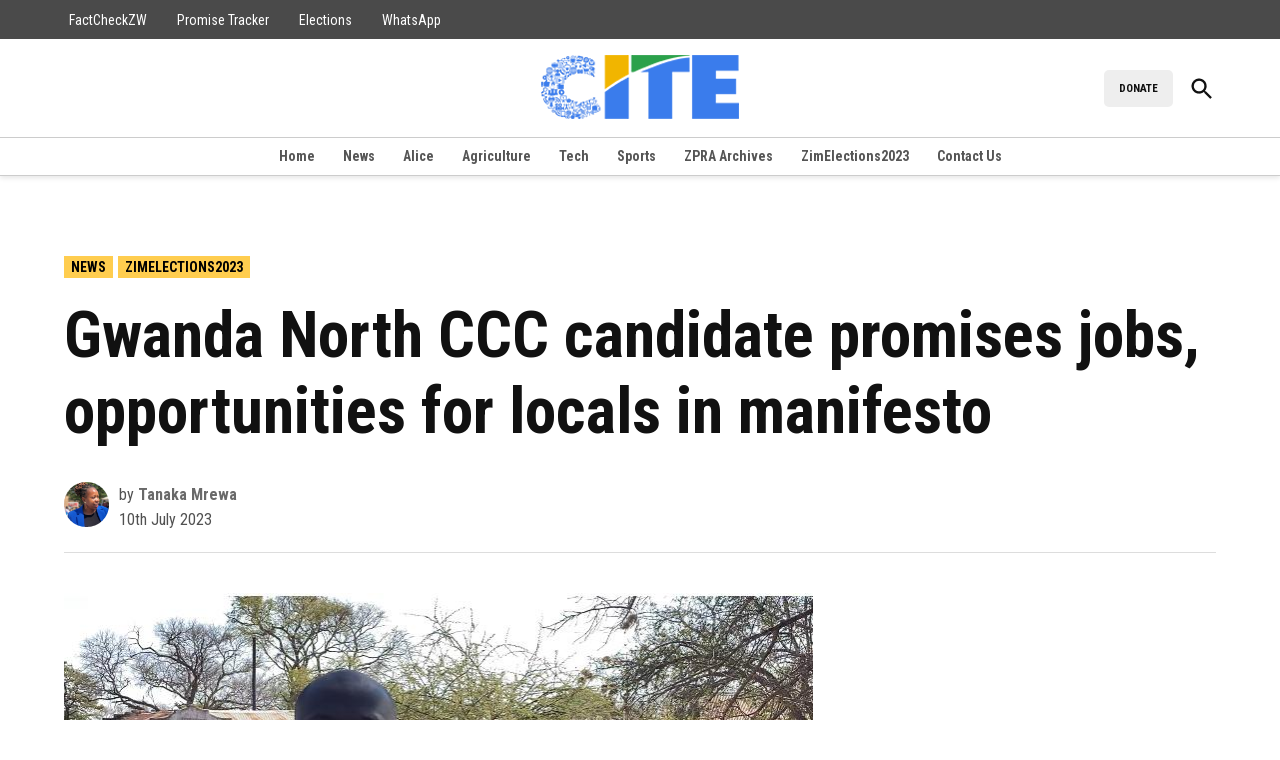

--- FILE ---
content_type: text/html; charset=UTF-8
request_url: https://cite.org.zw/gwanda-north-ccc-candidate-promises-jobs-opportunities-for-locals-in-manifesto/
body_size: 16811
content:
<!doctype html>
<html lang="en-GB">
<head>
	<meta charset="UTF-8" />
	<meta name="viewport" content="width=device-width, initial-scale=1" />
	<link rel="profile" href="https://gmpg.org/xfn/11" />
	<title>Gwanda North CCC candidate promises jobs, opportunities for locals in manifesto &#8211; CITEZW</title>
<meta name='robots' content='max-image-preview:large' />
	<style>img:is([sizes="auto" i],[sizes^="auto," i]){contain-intrinsic-size: 3000px 1500px}</style>
	<link rel='dns-prefetch' href='//www.googletagmanager.com' />
<link rel='dns-prefetch' href='//fonts.googleapis.com' />
<link rel="alternate" type="application/rss+xml" title="CITEZW &raquo; Feed" href="https://cite.org.zw/feed/" />
<link rel="alternate" type="application/rss+xml" title="CITEZW &raquo; Comments Feed" href="https://cite.org.zw/comments/feed/" />
<link rel="alternate" type="application/rss+xml" title="CITEZW &raquo; Gwanda North CCC candidate promises jobs, opportunities for locals in manifesto Comments Feed" href="https://cite.org.zw/gwanda-north-ccc-candidate-promises-jobs-opportunities-for-locals-in-manifesto/feed/" />
<script>
window._wpemojiSettings = {"baseUrl":"https:\/\/s.w.org\/images\/core\/emoji\/16.0.1\/72x72\/","ext":".png","svgUrl":"https:\/\/s.w.org\/images\/core\/emoji\/16.0.1\/svg\/","svgExt":".svg","source":{"concatemoji":"https:\/\/cite.org.zw\/wp-includes\/js\/wp-emoji-release.min.js?ver=6.8.3"}};
/*! This file is auto-generated */
!function(s,n){var o,i,e;function c(e){try{var t={supportTests:e,timestamp:(new Date).valueOf()};sessionStorage.setItem(o,JSON.stringify(t))}catch(e){}}function p(e,t,n){e.clearRect(0,0,e.canvas.width,e.canvas.height),e.fillText(t,0,0);var t=new Uint32Array(e.getImageData(0,0,e.canvas.width,e.canvas.height).data),a=(e.clearRect(0,0,e.canvas.width,e.canvas.height),e.fillText(n,0,0),new Uint32Array(e.getImageData(0,0,e.canvas.width,e.canvas.height).data));return t.every(function(e,t){return e===a[t]})}function u(e,t){e.clearRect(0,0,e.canvas.width,e.canvas.height),e.fillText(t,0,0);for(var n=e.getImageData(16,16,1,1),a=0;a<n.data.length;a++)if(0!==n.data[a])return!1;return!0}function f(e,t,n,a){switch(t){case"flag":return n(e,"\ud83c\udff3\ufe0f\u200d\u26a7\ufe0f","\ud83c\udff3\ufe0f\u200b\u26a7\ufe0f")?!1:!n(e,"\ud83c\udde8\ud83c\uddf6","\ud83c\udde8\u200b\ud83c\uddf6")&&!n(e,"\ud83c\udff4\udb40\udc67\udb40\udc62\udb40\udc65\udb40\udc6e\udb40\udc67\udb40\udc7f","\ud83c\udff4\u200b\udb40\udc67\u200b\udb40\udc62\u200b\udb40\udc65\u200b\udb40\udc6e\u200b\udb40\udc67\u200b\udb40\udc7f");case"emoji":return!a(e,"\ud83e\udedf")}return!1}function g(e,t,n,a){var r="undefined"!=typeof WorkerGlobalScope&&self instanceof WorkerGlobalScope?new OffscreenCanvas(300,150):s.createElement("canvas"),o=r.getContext("2d",{willReadFrequently:!0}),i=(o.textBaseline="top",o.font="600 32px Arial",{});return e.forEach(function(e){i[e]=t(o,e,n,a)}),i}function t(e){var t=s.createElement("script");t.src=e,t.defer=!0,s.head.appendChild(t)}"undefined"!=typeof Promise&&(o="wpEmojiSettingsSupports",i=["flag","emoji"],n.supports={everything:!0,everythingExceptFlag:!0},e=new Promise(function(e){s.addEventListener("DOMContentLoaded",e,{once:!0})}),new Promise(function(t){var n=function(){try{var e=JSON.parse(sessionStorage.getItem(o));if("object"==typeof e&&"number"==typeof e.timestamp&&(new Date).valueOf()<e.timestamp+604800&&"object"==typeof e.supportTests)return e.supportTests}catch(e){}return null}();if(!n){if("undefined"!=typeof Worker&&"undefined"!=typeof OffscreenCanvas&&"undefined"!=typeof URL&&URL.createObjectURL&&"undefined"!=typeof Blob)try{var e="postMessage("+g.toString()+"("+[JSON.stringify(i),f.toString(),p.toString(),u.toString()].join(",")+"));",a=new Blob([e],{type:"text/javascript"}),r=new Worker(URL.createObjectURL(a),{name:"wpTestEmojiSupports"});return void(r.onmessage=function(e){c(n=e.data),r.terminate(),t(n)})}catch(e){}c(n=g(i,f,p,u))}t(n)}).then(function(e){for(var t in e)n.supports[t]=e[t],n.supports.everything=n.supports.everything&&n.supports[t],"flag"!==t&&(n.supports.everythingExceptFlag=n.supports.everythingExceptFlag&&n.supports[t]);n.supports.everythingExceptFlag=n.supports.everythingExceptFlag&&!n.supports.flag,n.DOMReady=!1,n.readyCallback=function(){n.DOMReady=!0}}).then(function(){return e}).then(function(){var e;n.supports.everything||(n.readyCallback(),(e=n.source||{}).concatemoji?t(e.concatemoji):e.wpemoji&&e.twemoji&&(t(e.twemoji),t(e.wpemoji)))}))}((window,document),window._wpemojiSettings);
</script>
<style id='wp-emoji-styles-inline-css'>img.wp-smiley,img.emoji{display: inline !important;border: none !important;box-shadow: none !important;height: 1em !important;width: 1em !important;margin: 0 0.07em !important;vertical-align: -0.1em !important;background: none !important;padding: 0 !important;}</style>
<link rel='stylesheet' id='wp-block-library-css' href='https://cite.org.zw/wp-includes/css/dist/block-library/style.min.css?ver=6.8.3' media='all' />
<style id='wp-block-library-theme-inline-css'>.wp-block-audio :where(figcaption){color:#555;font-size:13px;text-align:center}.is-dark-theme .wp-block-audio :where(figcaption){color:#ffffffa6}.wp-block-audio{margin:0 0 1em}.wp-block-code{border:1px solid #ccc;border-radius:4px;font-family:Menlo,Consolas,monaco,monospace;padding:.8em 1em}.wp-block-embed :where(figcaption){color:#555;font-size:13px;text-align:center}.is-dark-theme .wp-block-embed :where(figcaption){color:#ffffffa6}.wp-block-embed{margin:0 0 1em}.blocks-gallery-caption{color:#555;font-size:13px;text-align:center}.is-dark-theme .blocks-gallery-caption{color:#ffffffa6}:root :where(.wp-block-image figcaption){color:#555;font-size:13px;text-align:center}.is-dark-theme :root :where(.wp-block-image figcaption){color:#ffffffa6}.wp-block-image{margin:0 0 1em}.wp-block-pullquote{border-bottom:4px solid;border-top:4px solid;color:currentColor;margin-bottom:1.75em}.wp-block-pullquote cite,.wp-block-pullquote footer,.wp-block-pullquote__citation{color:currentColor;font-size:.8125em;font-style:normal;text-transform:uppercase}.wp-block-quote{border-left:.25em solid;margin:0 0 1.75em;padding-left:1em}.wp-block-quote cite,.wp-block-quote footer{color:currentColor;font-size:.8125em;font-style:normal;position:relative}.wp-block-quote:where(.has-text-align-right){border-left:none;border-right:.25em solid;padding-left:0;padding-right:1em}.wp-block-quote:where(.has-text-align-center){border:none;padding-left:0}.wp-block-quote.is-large,.wp-block-quote.is-style-large,.wp-block-quote:where(.is-style-plain){border:none}.wp-block-search .wp-block-search__label{font-weight:700}.wp-block-search__button{border:1px solid #ccc;padding:.375em .625em}:where(.wp-block-group.has-background){padding:1.25em 2.375em}.wp-block-separator.has-css-opacity{opacity:.4}.wp-block-separator{border:none;border-bottom:2px solid;margin-left:auto;margin-right:auto}.wp-block-separator.has-alpha-channel-opacity{opacity:1}.wp-block-separator:not(.is-style-wide):not(.is-style-dots){width:100px}.wp-block-separator.has-background:not(.is-style-dots){border-bottom:none;height:1px}.wp-block-separator.has-background:not(.is-style-wide):not(.is-style-dots){height:2px}.wp-block-table{margin:0 0 1em}.wp-block-table td,.wp-block-table th{word-break:normal}.wp-block-table :where(figcaption){color:#555;font-size:13px;text-align:center}.is-dark-theme .wp-block-table :where(figcaption){color:#ffffffa6}.wp-block-video :where(figcaption){color:#555;font-size:13px;text-align:center}.is-dark-theme .wp-block-video :where(figcaption){color:#ffffffa6}.wp-block-video{margin:0 0 1em}:root :where(.wp-block-template-part.has-background){margin-bottom:0;margin-top:0;padding:1.25em 2.375em}</style>
<style id='classic-theme-styles-inline-css'>.wp-block-button__link{color:#fff;background-color:#32373c;border-radius:9999px;box-shadow:none;text-decoration:none;padding:calc(.667em + 2px) calc(1.333em + 2px);font-size:1.125em}.wp-block-file__button{background:#32373c;color:#fff;text-decoration:none}</style>
<style id='co-authors-plus-coauthors-style-inline-css'>.wp-block-co-authors-plus-coauthors.is-layout-flow [class*=wp-block-co-authors-plus]{display:inline}</style>
<style id='co-authors-plus-avatar-style-inline-css'>.wp-block-co-authors-plus-avatar :where(img){height:auto;max-width:100%;vertical-align:bottom}.wp-block-co-authors-plus-coauthors.is-layout-flow .wp-block-co-authors-plus-avatar :where(img){vertical-align:middle}.wp-block-co-authors-plus-avatar:is(.alignleft,.alignright){display:table}.wp-block-co-authors-plus-avatar.aligncenter{display:table;margin-inline:auto}</style>
<style id='co-authors-plus-image-style-inline-css'>.wp-block-co-authors-plus-image{margin-bottom:0}.wp-block-co-authors-plus-image :where(img){height:auto;max-width:100%;vertical-align:bottom}.wp-block-co-authors-plus-coauthors.is-layout-flow .wp-block-co-authors-plus-image :where(img){vertical-align:middle}.wp-block-co-authors-plus-image:is(.alignfull,.alignwide) :where(img){width:100%}.wp-block-co-authors-plus-image:is(.alignleft,.alignright){display:table}.wp-block-co-authors-plus-image.aligncenter{display:table;margin-inline:auto}</style>
<link rel='stylesheet' id='everlit-block-editor-styles-css' href='https://cite.org.zw/wp-content/plugins/everlit/assets/css/everlit-block-editor-styles.css?ver=2.7.0-bdbd074c' media='all' />
<style id='global-styles-inline-css'>:root{--wp--preset--aspect-ratio--square: 1;--wp--preset--aspect-ratio--4-3: 4/3;--wp--preset--aspect-ratio--3-4: 3/4;--wp--preset--aspect-ratio--3-2: 3/2;--wp--preset--aspect-ratio--2-3: 2/3;--wp--preset--aspect-ratio--16-9: 16/9;--wp--preset--aspect-ratio--9-16: 9/16;--wp--preset--color--black: #000000;--wp--preset--color--cyan-bluish-gray: #abb8c3;--wp--preset--color--white: #FFFFFF;--wp--preset--color--pale-pink: #f78da7;--wp--preset--color--vivid-red: #cf2e2e;--wp--preset--color--luminous-vivid-orange: #ff6900;--wp--preset--color--luminous-vivid-amber: #fcb900;--wp--preset--color--light-green-cyan: #7bdcb5;--wp--preset--color--vivid-green-cyan: #00d084;--wp--preset--color--pale-cyan-blue: #8ed1fc;--wp--preset--color--vivid-cyan-blue: #0693e3;--wp--preset--color--vivid-purple: #9b51e0;--wp--preset--color--primary: #ffcd4f;--wp--preset--color--primary-variation: #d7a527;--wp--preset--color--secondary: #4f53ff;--wp--preset--color--secondary-variation: #272bd7;--wp--preset--color--dark-gray: #111111;--wp--preset--color--medium-gray: #767676;--wp--preset--color--light-gray: #EEEEEE;--wp--preset--gradient--vivid-cyan-blue-to-vivid-purple: linear-gradient(135deg,rgba(6,147,227,1) 0%,rgb(155,81,224) 100%);--wp--preset--gradient--light-green-cyan-to-vivid-green-cyan: linear-gradient(135deg,rgb(122,220,180) 0%,rgb(0,208,130) 100%);--wp--preset--gradient--luminous-vivid-amber-to-luminous-vivid-orange: linear-gradient(135deg,rgba(252,185,0,1) 0%,rgba(255,105,0,1) 100%);--wp--preset--gradient--luminous-vivid-orange-to-vivid-red: linear-gradient(135deg,rgba(255,105,0,1) 0%,rgb(207,46,46) 100%);--wp--preset--gradient--very-light-gray-to-cyan-bluish-gray: linear-gradient(135deg,rgb(238,238,238) 0%,rgb(169,184,195) 100%);--wp--preset--gradient--cool-to-warm-spectrum: linear-gradient(135deg,rgb(74,234,220) 0%,rgb(151,120,209) 20%,rgb(207,42,186) 40%,rgb(238,44,130) 60%,rgb(251,105,98) 80%,rgb(254,248,76) 100%);--wp--preset--gradient--blush-light-purple: linear-gradient(135deg,rgb(255,206,236) 0%,rgb(152,150,240) 100%);--wp--preset--gradient--blush-bordeaux: linear-gradient(135deg,rgb(254,205,165) 0%,rgb(254,45,45) 50%,rgb(107,0,62) 100%);--wp--preset--gradient--luminous-dusk: linear-gradient(135deg,rgb(255,203,112) 0%,rgb(199,81,192) 50%,rgb(65,88,208) 100%);--wp--preset--gradient--pale-ocean: linear-gradient(135deg,rgb(255,245,203) 0%,rgb(182,227,212) 50%,rgb(51,167,181) 100%);--wp--preset--gradient--electric-grass: linear-gradient(135deg,rgb(202,248,128) 0%,rgb(113,206,126) 100%);--wp--preset--gradient--midnight: linear-gradient(135deg,rgb(2,3,129) 0%,rgb(40,116,252) 100%);--wp--preset--gradient--grad-1: linear-gradient( 135deg,rgb( 255,205,79) 0%,rgb( 215,165,39) 100% );--wp--preset--gradient--grad-2: linear-gradient( 135deg,rgb( 79,83,255) 0%,rgb( 39,43,215) 100% );--wp--preset--gradient--grad-3: linear-gradient( 135deg,rgb( 17,17,17 ) 0%,rgb( 85,85,85 ) 100% );--wp--preset--gradient--grad-4: linear-gradient( 135deg,rgb( 68,68,68 ) 0%,rgb( 136,136,136 ) 100% );--wp--preset--gradient--grad-5: linear-gradient( 135deg,rgb( 119,119,119 ) 0%,rgb( 221,221,221 ) 100% );--wp--preset--gradient--grad-6: linear-gradient( 135deg,rgb( 221,221,221 ) 0%,rgb( 255,255,255 ) 100% );--wp--preset--font-size--small: 16px;--wp--preset--font-size--medium: 20px;--wp--preset--font-size--large: 36px;--wp--preset--font-size--x-large: 42px;--wp--preset--font-size--normal: 20px;--wp--preset--font-size--huge: 44px;--wp--preset--spacing--20: 0.44rem;--wp--preset--spacing--30: 0.67rem;--wp--preset--spacing--40: 1rem;--wp--preset--spacing--50: 1.5rem;--wp--preset--spacing--60: 2.25rem;--wp--preset--spacing--70: 3.38rem;--wp--preset--spacing--80: 5.06rem;--wp--preset--shadow--natural: 6px 6px 9px rgba(0,0,0,0.2);--wp--preset--shadow--deep: 12px 12px 50px rgba(0,0,0,0.4);--wp--preset--shadow--sharp: 6px 6px 0px rgba(0,0,0,0.2);--wp--preset--shadow--outlined: 6px 6px 0px -3px rgba(255,255,255,1),6px 6px rgba(0,0,0,1);--wp--preset--shadow--crisp: 6px 6px 0px rgba(0,0,0,1);}:where(.is-layout-flex){gap: 0.5em;}:where(.is-layout-grid){gap: 0.5em;}body .is-layout-flex{display: flex;}.is-layout-flex{flex-wrap: wrap;align-items: center;}.is-layout-flex > :is(*,div){margin: 0;}body .is-layout-grid{display: grid;}.is-layout-grid > :is(*,div){margin: 0;}:where(.wp-block-columns.is-layout-flex){gap: 2em;}:where(.wp-block-columns.is-layout-grid){gap: 2em;}:where(.wp-block-post-template.is-layout-flex){gap: 1.25em;}:where(.wp-block-post-template.is-layout-grid){gap: 1.25em;}.has-black-color{color: var(--wp--preset--color--black) !important;}.has-cyan-bluish-gray-color{color: var(--wp--preset--color--cyan-bluish-gray) !important;}.has-white-color{color: var(--wp--preset--color--white) !important;}.has-pale-pink-color{color: var(--wp--preset--color--pale-pink) !important;}.has-vivid-red-color{color: var(--wp--preset--color--vivid-red) !important;}.has-luminous-vivid-orange-color{color: var(--wp--preset--color--luminous-vivid-orange) !important;}.has-luminous-vivid-amber-color{color: var(--wp--preset--color--luminous-vivid-amber) !important;}.has-light-green-cyan-color{color: var(--wp--preset--color--light-green-cyan) !important;}.has-vivid-green-cyan-color{color: var(--wp--preset--color--vivid-green-cyan) !important;}.has-pale-cyan-blue-color{color: var(--wp--preset--color--pale-cyan-blue) !important;}.has-vivid-cyan-blue-color{color: var(--wp--preset--color--vivid-cyan-blue) !important;}.has-vivid-purple-color{color: var(--wp--preset--color--vivid-purple) !important;}.has-black-background-color{background-color: var(--wp--preset--color--black) !important;}.has-cyan-bluish-gray-background-color{background-color: var(--wp--preset--color--cyan-bluish-gray) !important;}.has-white-background-color{background-color: var(--wp--preset--color--white) !important;}.has-pale-pink-background-color{background-color: var(--wp--preset--color--pale-pink) !important;}.has-vivid-red-background-color{background-color: var(--wp--preset--color--vivid-red) !important;}.has-luminous-vivid-orange-background-color{background-color: var(--wp--preset--color--luminous-vivid-orange) !important;}.has-luminous-vivid-amber-background-color{background-color: var(--wp--preset--color--luminous-vivid-amber) !important;}.has-light-green-cyan-background-color{background-color: var(--wp--preset--color--light-green-cyan) !important;}.has-vivid-green-cyan-background-color{background-color: var(--wp--preset--color--vivid-green-cyan) !important;}.has-pale-cyan-blue-background-color{background-color: var(--wp--preset--color--pale-cyan-blue) !important;}.has-vivid-cyan-blue-background-color{background-color: var(--wp--preset--color--vivid-cyan-blue) !important;}.has-vivid-purple-background-color{background-color: var(--wp--preset--color--vivid-purple) !important;}.has-black-border-color{border-color: var(--wp--preset--color--black) !important;}.has-cyan-bluish-gray-border-color{border-color: var(--wp--preset--color--cyan-bluish-gray) !important;}.has-white-border-color{border-color: var(--wp--preset--color--white) !important;}.has-pale-pink-border-color{border-color: var(--wp--preset--color--pale-pink) !important;}.has-vivid-red-border-color{border-color: var(--wp--preset--color--vivid-red) !important;}.has-luminous-vivid-orange-border-color{border-color: var(--wp--preset--color--luminous-vivid-orange) !important;}.has-luminous-vivid-amber-border-color{border-color: var(--wp--preset--color--luminous-vivid-amber) !important;}.has-light-green-cyan-border-color{border-color: var(--wp--preset--color--light-green-cyan) !important;}.has-vivid-green-cyan-border-color{border-color: var(--wp--preset--color--vivid-green-cyan) !important;}.has-pale-cyan-blue-border-color{border-color: var(--wp--preset--color--pale-cyan-blue) !important;}.has-vivid-cyan-blue-border-color{border-color: var(--wp--preset--color--vivid-cyan-blue) !important;}.has-vivid-purple-border-color{border-color: var(--wp--preset--color--vivid-purple) !important;}.has-vivid-cyan-blue-to-vivid-purple-gradient-background{background: var(--wp--preset--gradient--vivid-cyan-blue-to-vivid-purple) !important;}.has-light-green-cyan-to-vivid-green-cyan-gradient-background{background: var(--wp--preset--gradient--light-green-cyan-to-vivid-green-cyan) !important;}.has-luminous-vivid-amber-to-luminous-vivid-orange-gradient-background{background: var(--wp--preset--gradient--luminous-vivid-amber-to-luminous-vivid-orange) !important;}.has-luminous-vivid-orange-to-vivid-red-gradient-background{background: var(--wp--preset--gradient--luminous-vivid-orange-to-vivid-red) !important;}.has-very-light-gray-to-cyan-bluish-gray-gradient-background{background: var(--wp--preset--gradient--very-light-gray-to-cyan-bluish-gray) !important;}.has-cool-to-warm-spectrum-gradient-background{background: var(--wp--preset--gradient--cool-to-warm-spectrum) !important;}.has-blush-light-purple-gradient-background{background: var(--wp--preset--gradient--blush-light-purple) !important;}.has-blush-bordeaux-gradient-background{background: var(--wp--preset--gradient--blush-bordeaux) !important;}.has-luminous-dusk-gradient-background{background: var(--wp--preset--gradient--luminous-dusk) !important;}.has-pale-ocean-gradient-background{background: var(--wp--preset--gradient--pale-ocean) !important;}.has-electric-grass-gradient-background{background: var(--wp--preset--gradient--electric-grass) !important;}.has-midnight-gradient-background{background: var(--wp--preset--gradient--midnight) !important;}.has-small-font-size{font-size: var(--wp--preset--font-size--small) !important;}.has-medium-font-size{font-size: var(--wp--preset--font-size--medium) !important;}.has-large-font-size{font-size: var(--wp--preset--font-size--large) !important;}.has-x-large-font-size{font-size: var(--wp--preset--font-size--x-large) !important;}:where(.wp-block-post-template.is-layout-flex){gap: 1.25em;}:where(.wp-block-post-template.is-layout-grid){gap: 1.25em;}:where(.wp-block-columns.is-layout-flex){gap: 2em;}:where(.wp-block-columns.is-layout-grid){gap: 2em;}:root :where(.wp-block-pullquote){font-size: 1.5em;line-height: 1.6;}</style>
<link rel='stylesheet' id='newspack-ads-media-kit-frontend-css' href='https://cite.org.zw/wp-content/plugins/newspack-ads/dist/media-kit-frontend.css?ver=1742373817' media='all' />
<link rel='stylesheet' id='newspack-ads-frontend-css' href='https://cite.org.zw/wp-content/plugins/newspack-ads/includes/../dist/frontend.css?ver=1742373817' media='all' />
<link rel='stylesheet' id='newspack-blocks-block-styles-stylesheet-css' href='https://cite.org.zw/wp-content/plugins/newspack-blocks/dist/block_styles.css?ver=4.5.5' media='all' />
<link rel='stylesheet' id='wp-components-css' href='https://cite.org.zw/wp-includes/css/dist/components/style.min.css?ver=6.8.3' media='all' />
<link rel='stylesheet' id='newspack-commons-css' href='https://cite.org.zw/wp-content/plugins/newspack-plugin/dist/commons.css?ver=6.1.0' media='all' />
<link rel='stylesheet' id='newspack-admin-css' href='https://cite.org.zw/wp-content/plugins/newspack-plugin/dist/admin.css?ver=6.1.0' media='all' />
<link rel='stylesheet' id='newspack-reader-auth-css' href='https://cite.org.zw/wp-content/plugins/newspack-plugin/dist/reader-auth.css?ver=6.1.0' media='all' />
<link rel='stylesheet' id='newspack-ui-css' href='https://cite.org.zw/wp-content/plugins/newspack-plugin/dist/newspack-ui.css?ver=6.1.0' media='all' />
<link rel='stylesheet' id='newspack-popups-view-css' href='https://cite.org.zw/wp-content/plugins/newspack-popups/includes/../dist/view.css?ver=1742373820' media='all' />
<link rel='stylesheet' id='woocommerce-layout-css' href='https://cite.org.zw/wp-content/plugins/woocommerce/assets/css/woocommerce-layout.css?ver=10.4.3' media='all' />
<link rel='stylesheet' id='woocommerce-smallscreen-css' href='https://cite.org.zw/wp-content/plugins/woocommerce/assets/css/woocommerce-smallscreen.css?ver=10.4.3' media='only screen and (max-width: 768px)' />
<style id='woocommerce-inline-inline-css'>.woocommerce form .form-row .required{visibility: visible;}</style>
<link rel='stylesheet' id='cmplz-general-css' href='https://cite.org.zw/wp-content/plugins/complianz-gdpr/assets/css/cookieblocker.min.css?ver=1768545265' media='all' />
<link rel='stylesheet' id='newspack-style-css' href='https://cite.org.zw/wp-content/themes/newspack-theme/style.css?ver=2.7.0' media='all' />
<link rel='stylesheet' id='newspack-print-style-css' href='https://cite.org.zw/wp-content/themes/newspack-theme/styles/print.css?ver=2.7.0' media='print' />
<link rel='stylesheet' id='newspack-font-import-css' href='//fonts.googleapis.com/css2?family=Roboto+Condensed:ital,wght@0,400;0,700;1,400;1,700&#038;display=swap' media='all' />
<link rel='stylesheet' id='newspack-font-alternative-import-css' href='//fonts.googleapis.com/css2?family=Montserrat:ital,wght@0,400;0,700;1,400;1,700&#038;display=swap' media='all' />
<link rel='stylesheet' id='newspack-sponsors-style-css' href='https://cite.org.zw/wp-content/themes/newspack-theme/styles/newspack-sponsors.css?ver=2.7.0' media='all' />
<script src="https://cite.org.zw/wp-includes/js/jquery/jquery.min.js?ver=3.7.1" id="jquery-core-js"></script>
<script src="https://cite.org.zw/wp-includes/js/jquery/jquery-migrate.min.js?ver=3.4.1" id="jquery-migrate-js"></script>
<script src="https://cite.org.zw/wp-content/plugins/woocommerce/assets/js/jquery-blockui/jquery.blockUI.min.js?ver=2.7.0-wc.10.4.3" id="wc-jquery-blockui-js" data-wp-strategy="defer"></script>
<script id="wc-add-to-cart-js-extra">
var wc_add_to_cart_params = {"ajax_url":"\/wp-admin\/admin-ajax.php","wc_ajax_url":"\/?wc-ajax=%%endpoint%%","i18n_view_cart":"View basket","cart_url":"https:\/\/cite.org.zw\/cart\/","is_cart":"","cart_redirect_after_add":"no"};
</script>
<script src="https://cite.org.zw/wp-content/plugins/woocommerce/assets/js/frontend/add-to-cart.min.js?ver=10.4.3" id="wc-add-to-cart-js" defer data-wp-strategy="defer"></script>
<script src="https://cite.org.zw/wp-content/plugins/woocommerce/assets/js/js-cookie/js.cookie.min.js?ver=2.1.4-wc.10.4.3" id="wc-js-cookie-js" data-wp-strategy="defer"></script>

<!-- Google tag (gtag.js) snippet added by Site Kit -->
<!-- Google Analytics snippet added by Site Kit -->
<script src="https://www.googletagmanager.com/gtag/js?id=GT-KFTQTKP" id="google_gtagjs-js" async></script>
<script id="google_gtagjs-js-after">
window.dataLayer = window.dataLayer || [];function gtag(){dataLayer.push(arguments);}
gtag("set","linker",{"domains":["cite.org.zw"]});
gtag("js", new Date());
gtag("set", "developer_id.dZTNiMT", true);
gtag("config", "GT-KFTQTKP");
 window._googlesitekit = window._googlesitekit || {}; window._googlesitekit.throttledEvents = []; window._googlesitekit.gtagEvent = (name, data) => { var key = JSON.stringify( { name, data } ); if ( !! window._googlesitekit.throttledEvents[ key ] ) { return; } window._googlesitekit.throttledEvents[ key ] = true; setTimeout( () => { delete window._googlesitekit.throttledEvents[ key ]; }, 5 ); gtag( "event", name, { ...data, event_source: "site-kit" } ); };
</script>
<link rel="https://api.w.org/" href="https://cite.org.zw/wp-json/" /><link rel="alternate" title="JSON" type="application/json" href="https://cite.org.zw/wp-json/wp/v2/posts/31699" /><link rel="EditURI" type="application/rsd+xml" title="RSD" href="https://cite.org.zw/xmlrpc.php?rsd" />
<meta name="generator" content="WordPress 6.8.3" />
<meta name="generator" content="WooCommerce 10.4.3" />
<link rel="canonical" href="https://cite.org.zw/gwanda-north-ccc-candidate-promises-jobs-opportunities-for-locals-in-manifesto/" />
<link rel='shortlink' href='https://cite.org.zw/?p=31699' />
		<!-- Custom Logo: hide header text -->
		<style id="custom-logo-css">.site-title{position: absolute;clip-path: inset(50%);}</style>
		<link rel="alternate" title="oEmbed (JSON)" type="application/json+oembed" href="https://cite.org.zw/wp-json/oembed/1.0/embed?url=https%3A%2F%2Fcite.org.zw%2Fgwanda-north-ccc-candidate-promises-jobs-opportunities-for-locals-in-manifesto%2F" />
<link rel="alternate" title="oEmbed (XML)" type="text/xml+oembed" href="https://cite.org.zw/wp-json/oembed/1.0/embed?url=https%3A%2F%2Fcite.org.zw%2Fgwanda-north-ccc-candidate-promises-jobs-opportunities-for-locals-in-manifesto%2F&#038;format=xml" />
<meta name="generator" content="Site Kit by Google 1.170.0" />
	<style type="text/css" id="custom-theme-colors">:root{--newspack-theme-color-primary: #ffcd4f;--newspack-theme-color-primary-variation: #e1af31;--newspack-theme-color-secondary: #4f53ff !important;--newspack-theme-color-secondary-variation: #272bd7;--newspack-theme-color-primary-darken-5: #fac84a;--newspack-theme-color-primary-darken-10: #f5c345;--newspack-theme-color-primary-against-white: dimgray;--newspack-theme-color-secondary-against-white: #4f53ff;--newspack-theme-color-primary-variation-against-white: dimgray;--newspack-theme-color-secondary-variation-against-white: #272bd7;--newspack-theme-color-against-primary: black;--newspack-theme-color-against-secondary: white;}input[type="checkbox"]::before{background-image: url("data:image/svg+xml,%3Csvg xmlns='http://www.w3.org/2000/svg' viewBox='0 0 24 24' width='24' height='24'%3E%3Cpath d='M16.7 7.1l-6.3 8.5-3.3-2.5-.9 1.2 4.5 3.4L17.9 8z' fill='white'%3E%3C/path%3E%3C/svg%3E");}.mobile-sidebar .nav3 a{background: transparent;}.mobile-sidebar .accent-header,.mobile-sidebar .article-section-title{border-color: #ebb93b;color: black;}.button.mb-cta,.button.mb-cta:not(:hover):visited,.tribe_community_edit .button.mb-cta{background-color: #3c434a;color: white;}</style>
		<style type="text/css" id="newspack-theme-colors-variables">:root{--newspack-primary-color: #ffcd4f;--newspack-secondary-color: #4f53ff;--newspack-cta-color: #3c434a;--newspack-header-color: #ffcd4f;--newspack-primary-menu-color:;--newspack-primary-contrast-color: black;--newspack-secondary-contrast-color: white;--newspack-cta-contrast-color: white;--newspack-header-contrast-color: black;--newspack-primary-menu-contrast-color: white;}</style>
	
	<style type="text/css" id="custom-theme-fonts">:root{--newspack-theme-font-heading: "Roboto Condensed","Helvetica","sans-serif";}:root{--newspack-theme-font-body: "Montserrat","Helvetica","sans-serif";}.tags-links span:first-child,.cat-links,.page-title,.highlight-menu .menu-label{text-transform: uppercase;}.accent-header,#secondary .widgettitle,.article-section-title{text-transform: uppercase;}</style>

	<link rel="pingback" href="https://cite.org.zw/xmlrpc.php">	<style>.sponsor-label .flag,amp-script .sponsor-label .flag{background: #FED850;color: black;}</style>
		<noscript><style>.woocommerce-product-gallery{opacity: 1 !important;}</style></noscript>
	<link rel="icon" href="https://cite.org.zw/wp-content/uploads/2017/06/cropped-logo-2-32x32.png" sizes="32x32" />
<link rel="icon" href="https://cite.org.zw/wp-content/uploads/2017/06/cropped-logo-2-192x192.png" sizes="192x192" />
<link rel="apple-touch-icon" href="https://cite.org.zw/wp-content/uploads/2017/06/cropped-logo-2-180x180.png" />
<meta name="msapplication-TileImage" content="https://cite.org.zw/wp-content/uploads/2017/06/cropped-logo-2-270x270.png" />
</head>

<body class="wp-singular post-template-default single single-post postid-31699 single-format-standard wp-custom-logo wp-embed-responsive wp-theme-newspack-theme theme-newspack-theme woocommerce-no-js singular hide-homepage-title hide-site-tagline h-nsub h-db h-cl h-dh h-stk has-tertiary-menu has-highlight-menu has-sidebar cat-news cat-zimelections2023 has-featured-image single-featured-image-default footer-logo-large fw-stacked newspack--font-loading" data-amp-auto-lightbox-disable>
	<aside id="mobile-sidebar-fallback" class="mobile-sidebar">
		<button class="mobile-menu-toggle">
			<svg class="svg-icon" width="20" height="20" aria-hidden="true" role="img" xmlns="http://www.w3.org/2000/svg" viewBox="0 0 24 24"><path d="M19 6.41L17.59 5 12 10.59 6.41 5 5 6.41 10.59 12 5 17.59 6.41 19 12 13.41 17.59 19 19 17.59 13.41 12z" /><path d="M0 0h24v24H0z" fill="none" /></svg>			Close		</button>

					<nav class="tertiary-menu nav3" aria-label="Tertiary Menu" toolbar-target="tertiary-nav-contain" toolbar="(min-width: 767px)">
				<ul id="menu-donate-newsletters" class="menu"><li id="menu-item-45183" class="menu-item menu-item-type-post_type menu-item-object-page menu-item-45183"><a href="https://cite.org.zw/support-local-news/">DONATE</a></li>
</ul>			</nav>
		
<form role="search" method="get" class="search-form" action="https://cite.org.zw/">
	<label for="search-form-1">
		<span class="screen-reader-text">Search for:</span>
	</label>
	<input type="search" id="search-form-1" class="search-field" placeholder="Search &hellip;" value="" name="s" />
	<button type="submit" class="search-submit">
		<svg class="svg-icon" width="28" height="28" aria-hidden="true" role="img" xmlns="http://www.w3.org/2000/svg" viewBox="0 0 24 24"><path d="M15.5 14h-.79l-.28-.27C15.41 12.59 16 11.11 16 9.5 16 5.91 13.09 3 9.5 3S3 5.91 3 9.5 5.91 16 9.5 16c1.61 0 3.09-.59 4.23-1.57l.27.28v.79l5 4.99L20.49 19l-4.99-5zm-6 0C7.01 14 5 11.99 5 9.5S7.01 5 9.5 5 14 7.01 14 9.5 11.99 14 9.5 14z" /><path d="M0 0h24v24H0z" fill="none" /></svg>		<span class="screen-reader-text">
			Search		</span>
	</button>
</form>
		<nav class="main-navigation nav1 dd-menu" aria-label="Top Menu" toolbar-target="site-navigation" toolbar="(min-width: 767px)">
			<ul id="menu-main-menu" class="main-menu"><li id="menu-item-45512" class="menu-item menu-item-type-post_type menu-item-object-page menu-item-home menu-item-45512"><a href="https://cite.org.zw/">Home</a></li>
<li id="menu-item-614" class="menu-item menu-item-type-taxonomy menu-item-object-category current-post-ancestor current-menu-parent current-post-parent menu-item-614"><a href="https://cite.org.zw/category/news/">News</a></li>
<li id="menu-item-39325" class="menu-item menu-item-type-taxonomy menu-item-object-category menu-item-39325"><a href="https://cite.org.zw/category/alice/">Alice</a></li>
<li id="menu-item-45544" class="menu-item menu-item-type-taxonomy menu-item-object-category menu-item-45544"><a href="https://cite.org.zw/category/agriculture/">Agriculture</a></li>
<li id="menu-item-45546" class="menu-item menu-item-type-taxonomy menu-item-object-category menu-item-45546"><a href="https://cite.org.zw/category/tech/">Tech</a></li>
<li id="menu-item-45545" class="menu-item menu-item-type-taxonomy menu-item-object-category menu-item-45545"><a href="https://cite.org.zw/category/sports/">Sports</a></li>
<li id="menu-item-45548" class="menu-item menu-item-type-taxonomy menu-item-object-category menu-item-45548"><a href="https://cite.org.zw/category/zpraarchives/">ZPRA Archives</a></li>
<li id="menu-item-45547" class="menu-item menu-item-type-taxonomy menu-item-object-category current-post-ancestor current-menu-parent current-post-parent menu-item-45547"><a href="https://cite.org.zw/category/zimelections2023/">ZimElections2023</a></li>
<li id="menu-item-52573" class="menu-item menu-item-type-post_type menu-item-object-page menu-item-52573"><a href="https://cite.org.zw/about-us/">Contact Us</a></li>
</ul>		</nav>
				<nav class="secondary-menu nav2 dd-menu" aria-label="Secondary Menu" toolbar-target="secondary-nav-contain" toolbar="(min-width: 767px)">
			<ul id="menu-sub-site" class="secondary-menu"><li id="menu-item-43764" class="menu-item menu-item-type-custom menu-item-object-custom menu-item-43764"><a href="https://factcheck.cite.org.zw/">FactCheckZW</a></li>
<li id="menu-item-43763" class="menu-item menu-item-type-custom menu-item-object-custom menu-item-43763"><a href="https://promisetracker.cite.org.zw/">Promise Tracker</a></li>
<li id="menu-item-43785" class="menu-item menu-item-type-custom menu-item-object-custom menu-item-43785"><a href="https://election.cite.org.zw/">Elections</a></li>
<li id="menu-item-44632" class="menu-item menu-item-type-custom menu-item-object-custom menu-item-44632"><a href="https://wa.link/y79hnj">WhatsApp</a></li>
</ul>		</nav>
		
	</aside>
	<aside id="desktop-sidebar-fallback" class="desktop-sidebar dir-left">
		<button class="desktop-menu-toggle">
			<svg class="svg-icon" width="20" height="20" aria-hidden="true" role="img" xmlns="http://www.w3.org/2000/svg" viewBox="0 0 24 24"><path d="M19 6.41L17.59 5 12 10.59 6.41 5 5 6.41 10.59 12 5 17.59 6.41 19 12 13.41 17.59 19 19 17.59 13.41 12z" /><path d="M0 0h24v24H0z" fill="none" /></svg>			Close		</button>
	</aside>

<div id="page" class="site">
	<a class="skip-link screen-reader-text" href="#main">Skip to content</a>

	
	<header id="masthead" class="site-header hide-header-search" [class]="searchVisible ? 'show-header-search site-header ' : 'hide-header-search site-header'">

									<div class="top-header-contain desktop-only">
					<div class="wrapper">
						
						<div id="secondary-nav-contain">
									<nav class="secondary-menu nav2 dd-menu" aria-label="Secondary Menu" toolbar-target="secondary-nav-contain" toolbar="(min-width: 767px)">
			<ul id="menu-sub-site-1" class="secondary-menu"><li class="menu-item menu-item-type-custom menu-item-object-custom menu-item-43764"><a href="https://factcheck.cite.org.zw/">FactCheckZW</a></li>
<li class="menu-item menu-item-type-custom menu-item-object-custom menu-item-43763"><a href="https://promisetracker.cite.org.zw/">Promise Tracker</a></li>
<li class="menu-item menu-item-type-custom menu-item-object-custom menu-item-43785"><a href="https://election.cite.org.zw/">Elections</a></li>
<li class="menu-item menu-item-type-custom menu-item-object-custom menu-item-44632"><a href="https://wa.link/y79hnj">WhatsApp</a></li>
</ul>		</nav>
								</div>

						
											</div><!-- .wrapper -->
				</div><!-- .top-header-contain -->
			
			<div class="middle-header-contain">
				<div class="wrapper">
					
											<div id="social-nav-contain" class="desktop-only">
													</div>
					
					
					<div class="site-branding">

	
		<style>.site-header .custom-logo{height: 65px;max-height: 65px;max-width: 210px;width: 210px;}@media (max-width: 781px){.site-header .custom-logo{max-width: 175px;max-height: 54px;}}@media (min-width: 782px){.h-stk:not(.h-sub) .site-header .custom-logo{max-height: 90px;max-width: 291px;}.h-sub .site-header .custom-logo{max-width: 194px;max-height: 60px;}}@media (max-width: 1199px) and (min-width: 782px){.h-stk.h-cl:not(.h-sub) .site-header .custom-logo{max-width: 100%;width: auto;}}</style><a href="https://cite.org.zw/" class="custom-logo-link" rel="home"><img width="210" height="65" src="https://cite.org.zw/wp-content/uploads/2019/06/cropped-cropped-citelogo.png" class="custom-logo" alt="CITEZW" decoding="async" /></a>
	<div class="site-identity">
											<p class="site-title"><a href="https://cite.org.zw/" rel="home">CITEZW</a></p>
					
			</div><!-- .site-identity -->

</div><!-- .site-branding -->

					

					<div class="nav-wrapper desktop-only">
						<div id="tertiary-nav-contain">
										<nav class="tertiary-menu nav3" aria-label="Tertiary Menu" toolbar-target="tertiary-nav-contain" toolbar="(min-width: 767px)">
				<ul id="menu-donate-newsletters-1" class="menu"><li class="menu-item menu-item-type-post_type menu-item-object-page menu-item-45183"><a href="https://cite.org.zw/support-local-news/">DONATE</a></li>
</ul>			</nav>
								</div><!-- #tertiary-nav-contain -->

						
<div class="header-search-contain">
	<button id="search-toggle" on="tap:AMP.setState( { searchVisible: !searchVisible } ), search-form-2.focus" aria-controls="search-menu" [aria-expanded]="searchVisible ? 'true' : 'false'" aria-expanded="false">
		<span class="screen-reader-text" [text]="searchVisible ? 'Close Search' : 'Open Search'">
			Open Search		</span>
		<span class="search-icon"><svg class="svg-icon" width="28" height="28" aria-hidden="true" role="img" xmlns="http://www.w3.org/2000/svg" viewBox="0 0 24 24"><path d="M15.5 14h-.79l-.28-.27C15.41 12.59 16 11.11 16 9.5 16 5.91 13.09 3 9.5 3S3 5.91 3 9.5 5.91 16 9.5 16c1.61 0 3.09-.59 4.23-1.57l.27.28v.79l5 4.99L20.49 19l-4.99-5zm-6 0C7.01 14 5 11.99 5 9.5S7.01 5 9.5 5 14 7.01 14 9.5 11.99 14 9.5 14z" /><path d="M0 0h24v24H0z" fill="none" /></svg></span>
		<span class="close-icon"><svg class="svg-icon" width="28" height="28" aria-hidden="true" role="img" xmlns="http://www.w3.org/2000/svg" viewBox="0 0 24 24"><path d="M19 6.41L17.59 5 12 10.59 6.41 5 5 6.41 10.59 12 5 17.59 6.41 19 12 13.41 17.59 19 19 17.59 13.41 12z" /><path d="M0 0h24v24H0z" fill="none" /></svg></span>
	</button>
	<div id="header-search" [aria-expanded]="searchVisible ? 'true' : 'false'" aria-expanded="false">
		
<form role="search" method="get" class="search-form" action="https://cite.org.zw/">
	<label for="search-form-2">
		<span class="screen-reader-text">Search for:</span>
	</label>
	<input type="search" id="search-form-2" class="search-field" placeholder="Search &hellip;" value="" name="s" />
	<button type="submit" class="search-submit">
		<svg class="svg-icon" width="28" height="28" aria-hidden="true" role="img" xmlns="http://www.w3.org/2000/svg" viewBox="0 0 24 24"><path d="M15.5 14h-.79l-.28-.27C15.41 12.59 16 11.11 16 9.5 16 5.91 13.09 3 9.5 3S3 5.91 3 9.5 5.91 16 9.5 16c1.61 0 3.09-.59 4.23-1.57l.27.28v.79l5 4.99L20.49 19l-4.99-5zm-6 0C7.01 14 5 11.99 5 9.5S7.01 5 9.5 5 14 7.01 14 9.5 11.99 14 9.5 14z" /><path d="M0 0h24v24H0z" fill="none" /></svg>		<span class="screen-reader-text">
			Search		</span>
	</button>
</form>
	</div><!-- #header-search -->
</div><!-- .header-search-contain -->
					</div><!-- .nav-wrapper -->

					
					
					
											<button class="mobile-menu-toggle" on="tap:mobile-sidebar.toggle">
							<svg class="svg-icon" width="20" height="20" aria-hidden="true" role="img" xmlns="http://www.w3.org/2000/svg" viewBox="0 0 24 24"><path d="M0 0h24v24H0z" fill="none" /><path d="M3 18h18v-2H3v2zm0-5h18v-2H3v2zm0-7v2h18V6H3z" /></svg>							<span>Menu</span>
						</button>
					
					
				</div><!-- .wrapper -->
			</div><!-- .middle-header-contain -->


							<div class="bottom-header-contain desktop-only">
					<div class="wrapper">
						<div id="site-navigation">
									<nav class="main-navigation nav1 dd-menu" aria-label="Top Menu" toolbar-target="site-navigation" toolbar="(min-width: 767px)">
			<ul id="menu-main-menu-1" class="main-menu"><li class="menu-item menu-item-type-post_type menu-item-object-page menu-item-home menu-item-45512"><a href="https://cite.org.zw/">Home</a></li>
<li class="menu-item menu-item-type-taxonomy menu-item-object-category current-post-ancestor current-menu-parent current-post-parent menu-item-614"><a href="https://cite.org.zw/category/news/">News</a></li>
<li class="menu-item menu-item-type-taxonomy menu-item-object-category menu-item-39325"><a href="https://cite.org.zw/category/alice/">Alice</a></li>
<li class="menu-item menu-item-type-taxonomy menu-item-object-category menu-item-45544"><a href="https://cite.org.zw/category/agriculture/">Agriculture</a></li>
<li class="menu-item menu-item-type-taxonomy menu-item-object-category menu-item-45546"><a href="https://cite.org.zw/category/tech/">Tech</a></li>
<li class="menu-item menu-item-type-taxonomy menu-item-object-category menu-item-45545"><a href="https://cite.org.zw/category/sports/">Sports</a></li>
<li class="menu-item menu-item-type-taxonomy menu-item-object-category menu-item-45548"><a href="https://cite.org.zw/category/zpraarchives/">ZPRA Archives</a></li>
<li class="menu-item menu-item-type-taxonomy menu-item-object-category current-post-ancestor current-menu-parent current-post-parent menu-item-45547"><a href="https://cite.org.zw/category/zimelections2023/">ZimElections2023</a></li>
<li class="menu-item menu-item-type-post_type menu-item-object-page menu-item-52573"><a href="https://cite.org.zw/about-us/">Contact Us</a></li>
</ul>		</nav>
								</div>

											</div><!-- .wrapper -->
				</div><!-- .bottom-header-contain -->
							<div class="highlight-menu-contain desktop-only">
					<div class="wrapper">
						<nav class="highlight-menu" aria-label="Highlight Menu">
							<ul id="menu-programs" class="menu"><li><span class="menu-label">Programs</span></li><li id="menu-item-43794" class="menu-item menu-item-type-taxonomy menu-item-object-category menu-item-43794"><a href="https://cite.org.zw/category/zpraarchives/">ZPRA Archives</a></li>
<li id="menu-item-43803" class="menu-item menu-item-type-taxonomy menu-item-object-category menu-item-43803"><a href="https://cite.org.zw/category/we-investigate/">We Investigate</a></li>
<li id="menu-item-43804" class="menu-item menu-item-type-taxonomy menu-item-object-category menu-item-43804"><a href="https://cite.org.zw/category/we-the-future/cite-youth-network/">CITE Youth Network</a></li>
</ul>						</nav>
					</div><!-- .wrapper -->
				</div><!-- .highlight-menu-contain -->
					
					<div class="sticky-bg"></div>
			</header><!-- #masthead -->

	
	
	
	<div id="content" class="site-content">

	<section id="primary" class="content-area category-news category-zimelections2023 tag-2023-elections tag-citizens-coalition-for-change-ccc tag-desire-nkala">
		<main id="main" class="site-main">

								<header class="entry-header">
						
	<span class="cat-links"><span class="screen-reader-text">Posted in</span><a href="https://cite.org.zw/category/news/" rel="category tag">News</a><span class="sep">, </span><a href="https://cite.org.zw/category/zimelections2023/" rel="category tag">ZimElections2023</a></span>			<h1 class="entry-title ">
			Gwanda North CCC candidate promises jobs, opportunities for locals in manifesto		</h1>
		
	<div class="entry-subhead">
									<div class="entry-meta">
					<span class="author-avatar"><img alt='' src='https://secure.gravatar.com/avatar/ad64423b6dada011b344bedad8723de47df3661e1c21d1ff6bfcfdfe8c433cdc?s=80&#038;d=mm&#038;r=g' srcset='https://secure.gravatar.com/avatar/ad64423b6dada011b344bedad8723de47df3661e1c21d1ff6bfcfdfe8c433cdc?s=160&#038;d=mm&#038;r=g 2x' class='avatar avatar-80 photo' height='80' width='80' /></span>
			<span class="byline">
				<span>by</span>
				<span class="author vcard"><a class="url fn n" href="https://cite.org.zw/author/tanaka-mrewa/">Tanaka Mrewa</a></span> 			</span><!-- .byline -->
			<span class="posted-on"><time class="entry-date published" datetime="2023-07-10T16:18:23+02:00">10th July 2023</time><time class="updated" datetime="2023-07-10T16:21:38+02:00">10th July 2023</time></span>				</div><!-- .meta-info -->
								</div>
					</header>

				
				<div class="main-content">

					
			<figure class="post-thumbnail">

				<img width="750" height="431" src="https://cite.org.zw/wp-content/uploads/2023/07/IMG-20230710-WA0031.jpg" class="attachment-newspack-featured-image size-newspack-featured-image wp-post-image" alt="" data-hero-candidate="1" fetchpriority="high" decoding="async" srcset="https://cite.org.zw/wp-content/uploads/2023/07/IMG-20230710-WA0031.jpg 750w, https://cite.org.zw/wp-content/uploads/2023/07/IMG-20230710-WA0031-300x172.jpg 300w" sizes="(max-width: 750px) 100vw, 750px" />			<figcaption><span>CCC Gwanda North candidate Desire Nkala</span></figcaption>
			
			</figure><!-- .post-thumbnail -->

		

<article id="post-31699" class="post-31699 post type-post status-publish format-standard has-post-thumbnail hentry category-news category-zimelections2023 tag-2023-elections tag-citizens-coalition-for-change-ccc tag-desire-nkala entry">
	<div class="entry-content">

		
		
<p class="has-drop-cap">Citizens’ Coalition for Change&nbsp;(CCC) aspiring Member of Parliament for Gwanda North, Desire Nkala has vowed to&nbsp;create opportunities for locals should he be voted into power.&nbsp;</p>



<p>Addressing community members at a meeting&nbsp;convened&nbsp;by Gwanda’s traditional leader, Chief Khulumani Mathema, at&nbsp;Sitezi&nbsp;recently, Nkala said&nbsp;local people were missing out on a lot of opportunities.&nbsp;</p>



<p>He said people from neighbouring provinces were getting opportunities which should be rightfully reserved for local people.&nbsp;</p>




<blockquote class="wp-block-quote is-layout-flow wp-block-quote-is-layout-flow">
<p>“We have big companies here, especially mines, that can employ local young&nbsp;people.&nbsp;You find that there are mines here in Matabeleland&nbsp;that have&nbsp;menial job&nbsp;vacancies, which do not require skilled&nbsp;labour. Locals do not get opportunities to be employed there.&nbsp;The fact that those&nbsp;in managerial posts&nbsp;are from other provinces, they grant these jobs opportunities to their&nbsp;kinsmen. Local jobs should be reserved for local people,” Nkala said.&nbsp;&nbsp;</p>
</blockquote>



<p>“We also have higher and tertiary education&nbsp;institutions&nbsp;but our children do not get access to these. Preference is given to people from outside provinces. At the end of the day, we are looked down upon because of lack of education.”&nbsp;</p>



<p>Nkala said he will advocate for the&nbsp;employment&nbsp;of local teachers at local schools so that there can be preservation of language and culture.&nbsp;</p>



<blockquote class="wp-block-quote is-layout-flow wp-block-quote-is-layout-flow">
<p>“I will advocate for the rights of people. We realise that our schools are&nbsp;now flooded with teachers from neighbouring provinces who do not have an appreciation of our language and culture,” he said.&nbsp;</p>
</blockquote>



<p>“This is how culture gets distorted at grassroots level.&nbsp;If&nbsp;children&nbsp;are taught the wrong things in&nbsp;schools,&nbsp;it becomes difficult to rectify the situation at a later stage. This is a deliberate ploy to downplay the importance and upholding of our culture.”&nbsp;</p>




<p>Nkala added that there was a lack of health&nbsp;institutions&nbsp;in their area and an inadequate supply of medication.&nbsp;</p>



<p>“Our area does not have enough health care institutions. People walk long distances to clinics and hospitals. If we take&nbsp;Sibona,&nbsp;for example, there is a plan that was&nbsp;drawn&nbsp;to build a clinic but up to now nothing has been done. Even at the clinics that are working, you find that there is no medication. People merely go there for courtesy visits to health care workers because they&nbsp;don’t&nbsp;get any medication to make them feel better,” he said.</p>



<p>Nkala will battle it out with Zanu PF’s Lungisani Twominutes Ncube for the seat in the August 23 polls.</p>

	</div><!-- .entry-content -->

	<footer class="entry-footer">
		<span class="tags-links"><span>Tagged: </span><a href="https://cite.org.zw/tag/2023-elections/" rel="tag">2023 elections</a><span class="sep">,&nbsp;</span><a href="https://cite.org.zw/tag/citizens-coalition-for-change-ccc/" rel="tag">Citizens Coalition for Change (CCC)</a><span class="sep">,&nbsp;</span><a href="https://cite.org.zw/tag/desire-nkala/" rel="tag">Desire Nkala</a></span>	</footer><!-- .entry-footer -->

	
			<div class="author-bio">
															<a href="https://cite.org.zw/author/tanaka-mrewa/" rel="author">
											<img alt='' src='https://secure.gravatar.com/avatar/ad64423b6dada011b344bedad8723de47df3661e1c21d1ff6bfcfdfe8c433cdc?s=80&#038;d=mm&#038;r=g' srcset='https://secure.gravatar.com/avatar/ad64423b6dada011b344bedad8723de47df3661e1c21d1ff6bfcfdfe8c433cdc?s=160&#038;d=mm&#038;r=g 2x' class='avatar avatar-80 photo' height='80' width='80' />											</a>
									
				<div class="author-bio-text">
					<div class="author-bio-header">
						<div>
							<h2 class="accent-header">
																	<a href="https://cite.org.zw/author/tanaka-mrewa/" rel="author">
																	Tanaka Mrewa																	</a>
															</h2>

							
						</div>
					</div><!-- .author-bio-header -->

											<p>
							Tanaka Mrewa is a journalist based in Bulawayo, Zimbabwe. She is a seasoned multimedia journalist with eight years of experience in the media industry. Her expertise extends to crafting hard news, features,...															<a class="author-link" href="https://cite.org.zw/author/tanaka-mrewa/" rel="author">
								More by Tanaka Mrewa								</a>
													</p>
					
				</div><!-- .author-bio-text -->

			</div><!-- .author-bio -->
			
</article><!-- #post-${ID} -->

	<nav class="navigation post-navigation" aria-label="Posts">
		<h2 class="screen-reader-text">Post navigation</h2>
		<div class="nav-links"><div class="nav-previous"><a href="https://cite.org.zw/boreholes-owners-up-in-arms-with-council-over-levies/" rel="prev"><span class="meta-nav">Previous</span> <span class="post-title">Boreholes owners up in arms with Council over levies</span></a></div><div class="nav-next"><a href="https://cite.org.zw/byo-police-probe-two-baby-dumping-cases/" rel="next"><span class="meta-nav">Next</span> <span class="post-title">Byo police probe two baby dumping cases</span></a></div></div>
	</nav>
<div id="comments" class="comments-area">
	<div class="comments-title-wrap">
		<h2 class="comments-title">
		Join the Conversation		</h2><!-- .comments-title -->
		
<div class="discussion-meta">
	<p class="discussion-meta-info">
		<svg class="svg-icon" width="24" height="24" aria-hidden="true" role="img" focusable="false" viewBox="0 0 24 24" version="1.1" xmlns="http://www.w3.org/2000/svg" xmlns:xlink="http://www.w3.org/1999/xlink"><path d="M21.99 4c0-1.1-.89-2-1.99-2H4c-1.1 0-2 .9-2 2v12c0 1.1.9 2 2 2h14l4 4-.01-18z"></path><path d="M0 0h24v24H0z" fill="none"></path></svg>		<span>1 Comment</span>
	</p>
</div><!-- .discussion-meta -->
	</div><!-- .comments-title-flex -->
		
		
			<ol class="comment-list">
						<li id="comment-34492" class="comment even thread-even depth-1">
			<article id="div-comment-34492" class="comment-body">
				<footer class="comment-meta">
					<div class="comment-author vcard">
						<img alt='' src='https://secure.gravatar.com/avatar/9b8c1439599ff4a4543e12e2b921e730a5fd452152400a79fc1cb7006190e78a?s=60&#038;d=mm&#038;r=g' srcset='https://secure.gravatar.com/avatar/9b8c1439599ff4a4543e12e2b921e730a5fd452152400a79fc1cb7006190e78a?s=120&#038;d=mm&#038;r=g 2x' class='avatar avatar-60 photo' height='60' width='60' decoding='async'/><b class="fn">Tafadzwa makoni</b> <span class="screen-reader-text says">says:</span>					</div><!-- .comment-author -->

					<div class="comment-metadata">
						<a href="https://cite.org.zw/gwanda-north-ccc-candidate-promises-jobs-opportunities-for-locals-in-manifesto/#comment-34492">
														<time datetime="2024-05-20T22:09:39+02:00" title="20th May 2024 at 10:09 pm">
								20th May 2024 at 10:09 pm							</time>
						</a>
											</div><!-- .comment-metadata -->

									</footer><!-- .comment-meta -->

				<div class="comment-content">
					<p>Linjani bakhokheli , sicela lisizamele upland yezikotsho , ikakhulu eSibona leSitezi , silohlupho olukhulu lwamanzi<br />
Ngiyabonga</p>
				</div><!-- .comment-content -->

			</article><!-- .comment-body -->

			<div class="comment-reply"><a rel="nofollow" class="comment-reply-link" href="https://cite.org.zw/gwanda-north-ccc-candidate-promises-jobs-opportunities-for-locals-in-manifesto/?replytocom=34492#respond" data-commentid="34492" data-postid="31699" data-belowelement="div-comment-34492" data-respondelement="respond" data-replyto="Reply to Tafadzwa makoni" aria-label="Reply to Tafadzwa makoni">Reply</a></div>		</li><!-- #comment-## -->
			</ol><!-- .comment-list -->
			
		
					<div class="comment-form-flex">
				<span class="screen-reader-text">Leave a comment</span>
					<div id="respond" class="comment-respond">
		 <small><a rel="nofollow" id="cancel-comment-reply-link" href="/gwanda-north-ccc-candidate-promises-jobs-opportunities-for-locals-in-manifesto/#respond" style="display:none;">Cancel reply</a></small><form action="https://cite.org.zw/wp-comments-post.php" method="post" id="commentform" class="comment-form"><p class="comment-notes"><span id="email-notes">Your email address will not be published.</span> <span class="required-field-message">Required fields are marked <span class="required">*</span></span></p><p class="comment-form-comment"><label for="comment">Comment <span class="required">*</span></label> <textarea id="comment" name="comment" cols="45" rows="5" maxlength="65525" required></textarea></p><p class="comment-form-author"><label for="author">Name <span class="required">*</span></label> <input id="author" name="author" type="text" value="" size="30" maxlength="245" autocomplete="name" required /></p>
<p class="comment-form-email"><label for="email">Email <span class="required">*</span></label> <input id="email" name="email" type="email" value="" size="30" maxlength="100" aria-describedby="email-notes" autocomplete="email" required /></p>
<p class="comment-form-url"><label for="url">Website</label> <input id="url" name="url" type="url" value="" size="30" maxlength="200" autocomplete="url" /></p>
<p class="comment-form-cookies-consent"><input id="wp-comment-cookies-consent" name="wp-comment-cookies-consent" type="checkbox" value="yes" /> <label for="wp-comment-cookies-consent">Save my name, email, and website in this browser for the next time I comment.</label></p>
<p class="form-submit"><input name="submit" type="submit" id="submit" class="submit" value="Post Comment" /> <input type='hidden' name='comment_post_ID' value='31699' id='comment_post_ID' />
<input type='hidden' name='comment_parent' id='comment_parent' value='0' />
</p><p style="display: none;"><input type="hidden" id="akismet_comment_nonce" name="akismet_comment_nonce" value="8082c782cd" /></p><p style="display: none !important;" class="akismet-fields-container" data-prefix="ak_"><label>&#916;<textarea name="ak_hp_textarea" cols="45" rows="8" maxlength="100"></textarea></label><input type="hidden" id="ak_js_1" name="ak_js" value="117"/><script>document.getElementById( "ak_js_1" ).setAttribute( "value", ( new Date() ).getTime() );</script></p></form>	</div><!-- #respond -->
					<h2 class="comments-title" aria-hidden="true">Leave a comment</h2>
			</div>
			</div><!-- #comments -->
				</div><!-- .main-content -->

			
<aside id="secondary" class="widget-area">
	<section id="block-2" class="widget widget_block widget_text">
<p></p>
</section></aside><!-- #secondary -->

		</main><!-- #main -->
	</section><!-- #primary -->


	
	
	</div><!-- #content -->

	<footer id="colophon" class="site-footer">

						
		<div class="site-info">

			
			<div class="wrapper site-info-contain">
													<span class="copyright">&copy; 2026 Centre for Innovation &amp; Technology</span>
				
				<a target="_blank" href="https://www.cite.org.zw/" class="imprint">
					Powered by CITEZW				</a>

				<a class="privacy-policy-link" href="https://cite.org.zw/privacy-policy/" rel="privacy-policy">Privacy Policy</a>			</div><!-- .wrapper -->
		</div><!-- .site-info -->
	</footer><!-- #colophon -->

</div><!-- #page -->

<script type="speculationrules">
{"prefetch":[{"source":"document","where":{"and":[{"href_matches":"\/*"},{"not":{"href_matches":["\/wp-*.php","\/wp-admin\/*","\/wp-content\/uploads\/*","\/wp-content\/*","\/wp-content\/plugins\/*","\/wp-content\/themes\/newspack-theme\/*","\/*\\?(.+)"]}},{"not":{"selector_matches":"a[rel~=\"nofollow\"]"}},{"not":{"selector_matches":".no-prefetch, .no-prefetch a"}}]},"eagerness":"conservative"}]}
</script>
	<script>
		(function () {
			var c = document.body.className;
			c = c.replace(/woocommerce-no-js/, 'woocommerce-js');
			document.body.className = c;
		})();
	</script>
	<link rel='stylesheet' id='wc-blocks-style-css' href='https://cite.org.zw/wp-content/plugins/woocommerce/assets/client/blocks/wc-blocks.css?ver=wc-10.4.3' media='all' />
<script id="avc_frontend-js-extra">
var AdRefreshControl = {"advertiserIds":[1],"lineItemIds":[],"sizesToExclude":"","slotIdsToExclude":[],"viewabilityThreshold":"70","refreshInterval":"30","maximumRefreshes":"10","refreshCallback":""};
</script>
<script src="https://cite.org.zw/wp-content/plugins/ad-refresh-control/dist/js/frontend.js?ver=1.1.5" id="avc_frontend-js"></script>
<script src="https://cite.org.zw/wp-content/plugins/newspack-ads/dist/media-kit-frontend.js?ver=3.4.0" id="newspack-ads-media-kit-frontend-js"></script>
<script src="https://cite.org.zw/wp-content/plugins/newspack-plugin/dist/commons.js?ver=6.1.0" id="newspack_commons-js"></script>
<script id="newspack-reader-activation-js-extra">
var newspack_ras_config = {"auth_intention_cookie":"np_auth_intention","cid_cookie":"newspack-cid","is_logged_in":"","authenticated_email":"","otp_auth_action":"np_otp_auth","otp_rate_interval":"60","account_url":"https:\/\/cite.org.zw\/my-account\/","is_ras_enabled":""};
var newspack_reader_data = {"store_prefix":"np_reader_1_","is_temporary":"","reader_activity":[{"action":"article_view","data":{"post_id":31699,"permalink":"https:\/\/cite.org.zw\/gwanda-north-ccc-candidate-promises-jobs-opportunities-for-locals-in-manifesto\/","categories":[37,9215],"tags":[2099,10647,11825],"author":"19"}}]};
</script>
<script src="https://cite.org.zw/wp-content/plugins/newspack-plugin/dist/reader-activation.js?ver=6.1.0" id="newspack-reader-activation-js" async data-wp-strategy="async" data-amp-plus-allowed></script>
<script id="newspack-reader-auth-js-extra">
var newspack_reader_activation_labels = {"title":"Sign in","invalid_email":"Please enter a valid email address.","invalid_password":"Please enter a password.","invalid_display":"Display name cannot match your email address. Please choose a different display name.","blocked_popup":"The popup has been blocked. Allow popups for the site and try again.","code_sent":"Code sent! Check your inbox.","code_resent":"Code resent! Check your inbox.","create_account":"Create an account","signin":{"title":"Sign in","success_title":"Success! You\u2019re signed in.","success_message":"Login successful!","continue":"Continue","resend_code":"Resend code","otp":"Email me a one-time code instead","otp_title":"Enter the code sent to your email.","forgot_password":"Forgot password","create_account":"Create an account","register":"Sign in to an existing account","go_back":"Go back","set_password":"Set a password (optional)"},"register":{"title":"Create an account","success_title":"Success! Your account was created and you\u2019re signed in.","success_description":"In the future, you\u2019ll sign in with a magic link, or a code sent to your email. If you\u2019d rather use a password, you can set one below."},"verify":"Thank you for verifying your account!","magic_link":"Please check your inbox for an authentication link.","password_reset_interval":"Please wait a moment before requesting another password reset email.","account_link":{"signedin":"My Account","signedout":"Sign In"},"newsletters_cta":"Subscribe to our newsletter","newsletters_confirmation":"Thanks for supporting CITEZW.","newsletters_continue":"Continue","newsletters_details":"Get the best of CITEZW directly in your email inbox.","newsletters_success":"Signup successful!","newsletters_title":"Sign up for newsletters","auth_form_action":"reader-activation-auth-form"};
</script>
<script src="https://cite.org.zw/wp-content/plugins/newspack-plugin/dist/reader-auth.js?ver=6.1.0" id="newspack-reader-auth-js" async data-wp-strategy="async" data-amp-plus-allowed></script>
<script src="https://cite.org.zw/wp-content/plugins/newspack-plugin/dist/newspack-ui.js?ver=6.1.0" id="newspack-ui-js"></script>
<script src="https://cite.org.zw/wp-includes/js/dist/vendor/wp-polyfill.min.js?ver=3.15.0" id="wp-polyfill-js"></script>
<script src="https://cite.org.zw/wp-includes/js/dist/url.min.js?ver=c2964167dfe2477c14ea" id="wp-url-js"></script>
<script id="newspack-popups-criteria-js-extra">
var newspackPopupsCriteria = {"is_non_preview_user":"","config":{"articles_read":{"matchingFunction":"range","matchingAttribute":"articles_read"},"articles_read_in_session":{"matchingFunction":"range","matchingAttribute":"articles_read_in_session"},"favorite_categories":{"matchingFunction":"list__in","matchingAttribute":"favorite_categories"},"user_account":{"matchingFunction":"default","matchingAttribute":"user_account"},"newsletter":{"matchingFunction":"default","matchingAttribute":"newsletter"},"subscribed_lists":{"matchingFunction":"list__in","matchingAttribute":"newsletter_subscribed_lists"},"not_subscribed_lists":{"matchingFunction":"list__not_in","matchingAttribute":"newsletter_subscribed_lists"},"donation":{"matchingFunction":"default","matchingAttribute":"donation"},"active_subscriptions":{"matchingFunction":"list__in","matchingAttribute":"active_subscriptions"},"not_active_subscriptions":{"matchingFunction":"list__not_in","matchingAttribute":"active_subscriptions"},"sources_to_match":{"matchingFunction":"list__in","matchingAttribute":"referrer"},"sources_to_exclude":{"matchingFunction":"list__not_in","matchingAttribute":"referrer"}}};
</script>
<script src="https://cite.org.zw/wp-content/plugins/newspack-popups/includes/../dist/criteria.js?ver=1742373820" id="newspack-popups-criteria-js" defer></script>
<script id="newspack-popups-view-js-extra">
var newspack_popups_view = {"debug":"","segments":{}};
</script>
<script src="https://cite.org.zw/wp-content/plugins/newspack-popups/includes/../dist/view.js?ver=1742373820" id="newspack-popups-view-js"></script>
<script id="woocommerce-js-extra">
var woocommerce_params = {"ajax_url":"\/wp-admin\/admin-ajax.php","wc_ajax_url":"\/?wc-ajax=%%endpoint%%","i18n_password_show":"Show password","i18n_password_hide":"Hide password"};
</script>
<script src="https://cite.org.zw/wp-content/plugins/woocommerce/assets/js/frontend/woocommerce.min.js?ver=10.4.3" id="woocommerce-js" data-wp-strategy="defer"></script>
<script src="https://cite.org.zw/wp-includes/js/comment-reply.min.js?ver=6.8.3" id="comment-reply-js" async data-wp-strategy="async"></script>
<script id="newspack-amp-fallback-js-extra">
var newspackScreenReaderText = {"open_search":"Open Search","close_search":"Close Search","expand_comments":"Expand Comments","collapse_comments":"Collapse Comments","show_order_details":"Show details","hide_order_details":"Hide details","open_dropdown_menu":"Open dropdown menu","close_dropdown_menu":"Close dropdown menu","is_amp":""};
</script>
<script src="https://cite.org.zw/wp-content/themes/newspack-theme/js/dist/amp-fallback.js?ver=2.7.0" id="newspack-amp-fallback-js"></script>
<script id="newspack-menu-accessibility-js-extra">
var newspackScreenReaderText = {"open_search":"Open Search","close_search":"Close Search","expand_comments":"Expand Comments","collapse_comments":"Collapse Comments","show_order_details":"Show details","hide_order_details":"Hide details","open_dropdown_menu":"Open dropdown menu","close_dropdown_menu":"Close dropdown menu","is_amp":""};
</script>
<script src="https://cite.org.zw/wp-content/themes/newspack-theme/js/dist/menu-accessibility.js?ver=2.7.0" id="newspack-menu-accessibility-js"></script>
<script id="newspack-font-loading-js-extra">
var newspackFontLoading = {"fonts":["Roboto Condensed","Montserrat"]};
</script>
<script src="https://cite.org.zw/wp-content/themes/newspack-theme/js/dist/font-loading.js?ver=2.7.0" id="newspack-font-loading-js"></script>
<script id="newspack-amp-fallback-sponsors-js-extra">
var newspackScreenReaderTextSponsors = {"open_info":"Learn More","close_info":"Close"};
</script>
<script src="https://cite.org.zw/wp-content/themes/newspack-theme/js/dist/amp-fallback-newspack-sponsors.js?ver=2.7.0" id="newspack-amp-fallback-sponsors-js"></script>
<script src="https://cite.org.zw/wp-content/plugins/woocommerce/assets/js/sourcebuster/sourcebuster.min.js?ver=10.4.3" id="sourcebuster-js-js"></script>
<script id="wc-order-attribution-js-extra">
var wc_order_attribution = {"params":{"lifetime":1.0e-5,"session":30,"base64":false,"ajaxurl":"https:\/\/cite.org.zw\/wp-admin\/admin-ajax.php","prefix":"wc_order_attribution_","allowTracking":true},"fields":{"source_type":"current.typ","referrer":"current_add.rf","utm_campaign":"current.cmp","utm_source":"current.src","utm_medium":"current.mdm","utm_content":"current.cnt","utm_id":"current.id","utm_term":"current.trm","utm_source_platform":"current.plt","utm_creative_format":"current.fmt","utm_marketing_tactic":"current.tct","session_entry":"current_add.ep","session_start_time":"current_add.fd","session_pages":"session.pgs","session_count":"udata.vst","user_agent":"udata.uag"}};
</script>
<script src="https://cite.org.zw/wp-content/plugins/woocommerce/assets/js/frontend/order-attribution.min.js?ver=10.4.3" id="wc-order-attribution-js"></script>
<script id="googlesitekit-events-provider-woocommerce-js-before">
window._googlesitekit.wcdata = window._googlesitekit.wcdata || {};
window._googlesitekit.wcdata.products = [];
window._googlesitekit.wcdata.add_to_cart = null;
window._googlesitekit.wcdata.currency = "USD";
window._googlesitekit.wcdata.eventsToTrack = ["add_to_cart","purchase"];
</script>
<script src="https://cite.org.zw/wp-content/plugins/google-site-kit/dist/assets/js/googlesitekit-events-provider-woocommerce-9717a4b16d0ac7e06633.js" id="googlesitekit-events-provider-woocommerce-js" defer></script>
<script defer src="https://cite.org.zw/wp-content/plugins/akismet/_inc/akismet-frontend.js?ver=1768545263" id="akismet-frontend-js"></script>
			<script data-category="functional">
											</script>
				<script>
	/(trident|msie)/i.test(navigator.userAgent)&&document.getElementById&&window.addEventListener&&window.addEventListener("hashchange",function(){var t,e=location.hash.substring(1);/^[A-z0-9_-]+$/.test(e)&&(t=document.getElementById(e))&&(/^(?:a|select|input|button|textarea)$/i.test(t.tagName)||(t.tabIndex=-1),t.focus())},!1);
	</script>
	
</body>
</html>


--- FILE ---
content_type: text/css
request_url: https://cite.org.zw/wp-content/plugins/everlit/assets/css/everlit-block-editor-styles.css?ver=2.7.0-bdbd074c
body_size: 650
content:
.wp-block-custom-everlit-sponsored {
    padding: 20px;
    background-color: #f3f6f9;
    border-left: 4px solid #007cba;
    margin-bottom: 20px;
    box-shadow: 0 2px 4px rgba(0, 0, 0, 0.1);
}

/* If using a block style variation */
.is-style-everlit-sponsored-style {
    /* Styles specific to this style variation */
}

/* Playlist Embed Block Styles */
.wp-block-custom-everlit-playlist-embed {
    padding: 15px;
    background-color: #f8f9fa;
    border: 2px solid #e9ecef;
    border-radius: 8px;
    margin-bottom: 20px;
    box-shadow: 0 2px 4px rgba(0, 0, 0, 0.05);
}

.wp-block-custom-everlit-playlist-embed iframe {
    border-radius: 4px;
    border: none;
}

/* Playlist Selector Dropdown Styles */
.everlit-playlist-dropdown .components-popover__content {
    min-width: 350px !important;
    max-width: 500px !important;
}

.everlit-playlist-selector {
    font-family: -apple-system, BlinkMacSystemFont, "Segoe UI", Roboto, sans-serif;
}

.everlit-playlist-selector h4 {
    font-size: 16px;
    font-weight: 600;
    color: #1d2327;
    border-bottom: 1px solid #ddd;
    padding-bottom: 8px;
}

.everlit-playlist-selector input[type="text"] {
    font-size: 13px;
    line-height: 1.4;
    border: 1px solid #8c8f94;
    border-radius: 4px;
    box-shadow: 0 0 0 transparent;
    transition: box-shadow 0.1s linear;
    background-color: #fff;
}

.everlit-playlist-selector input[type="text"]:focus {
    border-color: #007cba;
    box-shadow: 0 0 0 1px #007cba;
    outline: none;
}

.playlist-list {
    font-size: 13px;
}

.playlist-item {
    transition: background-color 0.15s ease-in-out;
    border-left: 3px solid transparent;
}

.playlist-item:hover {
    border-left-color: #007cba !important;
}

/* Loading and error states */
.everlit-playlist-selector .loading,
.everlit-playlist-selector .error,
.everlit-playlist-selector .empty {
    text-align: center;
    color: #666;
    font-style: italic;
}

.everlit-playlist-selector .error {
    color: #d63638;
    background-color: #fcf0f1;
    padding: 10px;
    border-radius: 4px;
    border: 1px solid #f1adad;
}


--- FILE ---
content_type: text/css
request_url: https://cite.org.zw/wp-content/themes/newspack-theme/styles/newspack-sponsors.css?ver=2.7.0
body_size: 1697
content:
html body{--newspack-ui-font-size-m:clamp(1rem,0.04rem + 2.209vw,1.611rem);--newspack-ui-font-size-l:clamp(1.111rem,0.762rem + 0.803vw,1.333rem);--newspack-ui-font-size-xl:clamp(1.222rem,0.35rem + 2.008vw,1.778rem);--newspack-ui-font-size-2xl:clamp(1.444rem,0.049rem + 3.213vw,2.333rem);--newspack-ui-font-size-3xl:clamp(1.556rem,-0.189rem + 4.016vw,2.667rem);--newspack-ui-font-size-4xl:clamp(1.778rem,-1.014rem + 6.426vw,3.556rem);--newspack-ui-font-size-5xl:clamp(1.889rem,-2.124rem + 9.237vw,4.444rem);--newspack-ui-font-size-6xl:clamp(2rem,-3.234rem + 12.048vw,5.333rem)}@media only screen and (min-width:600px){html body{--newspack-ui-font-size-m:clamp(0.9rem,0.743rem + 0.402vw,1rem);--newspack-ui-font-size-l:clamp(1rem,0.686rem + 0.803vw,1.2rem);--newspack-ui-font-size-xl:clamp(1.1rem,0.315rem + 2.008vw,1.6rem);--newspack-ui-font-size-2xl:clamp(1.3rem,0.044rem + 3.213vw,2.1rem);--newspack-ui-font-size-3xl:clamp(1.4rem,-0.17rem + 4.016vw,2.4rem);--newspack-ui-font-size-4xl:clamp(1.6rem,-0.912rem + 6.426vw,3.2rem);--newspack-ui-font-size-5xl:clamp(1.7rem,-1.912rem + 9.237vw,4rem);--newspack-ui-font-size-6xl:clamp(1.8rem,-2.911rem + 12.048vw,4.8rem)}}body{--wp--preset--spacing--50:clamp(1.25rem,1rem + 0.8333vw,1.5rem);--wp--preset--spacing--60:clamp(1.5rem,0.75rem + 2.5vw,2.25rem);--wp--preset--spacing--70:clamp(1.75rem,0.12rem + 5.4333vw,3.38rem);--wp--preset--spacing--80:clamp(2rem,-1.06rem + 10.2vw,5.06rem)}.sponsor-label{align-items:stretch;margin-right:.5rem}.sponsor-label,.sponsor-label button{display:inline-flex;position:relative}.sponsor-label button{align-items:center;background:#0000;color:var(--newspack-theme-color-text-light);margin-left:.15rem;padding:0}.sponsor-label button:after{border-color:#0000 #0000 #000c;border-style:solid;border-width:0 8px 8px;content:"";display:block;height:0;opacity:0;position:absolute;top:calc(100% - 3px);width:0}.sponsor-label+.cat-links:after,.sponsor-label+.cat-links:before,.sponsor-label:after,.sponsor-label:before{display:none}.sponsor-label .flag,amp-script .sponsor-label .flag{background:var(--newspack-theme-color-highlight);color:var(--newspack-theme-color-text-main);line-height:1;padding:.3em .5em;text-transform:uppercase}.sponsor-info{background:#000c;border-radius:5px;color:#fff;font-size:90%;font-weight:400;left:-9999em;letter-spacing:0;line-height:var(--newspack-theme-font-line-height-body);opacity:0;padding:.75rem 1rem;position:absolute;text-transform:none;top:calc(100% + 5px);transition:opacity .2s;width:300px;z-index:5}.sponsor-label .sponsor-info a,.sponsor-label .sponsor-info a:visited{color:#fff;text-decoration:underline}.sponsor-label .sponsor-info a:hover{opacity:.8}.show-info .sponsor-info,.show-info button:after{left:0;opacity:1}.sponsor-logos:not(:empty){align-items:center;display:inline-flex;line-height:1;margin-right:.25rem}@media only screen and (min-width:600px){.sponsor-logos:not(:empty){border-right:1px solid var(--newspack-theme-color-border);margin:0 .75rem 0 0}}.sponsor-logos:not(:empty)>*{margin-right:.75rem}.entry-sponsor{align-items:center;display:flex;flex-wrap:wrap}.sponsor-byline .author{font-weight:700}.single .sponsor-byline>span:first-child{display:inline}.single.sponsors-show-cats .sponsor-label{display:inline-flex}.single .sponsor-label+.cat-links{display:inline-block}.single.sponsors-show-authors .entry-subhead{flex-wrap:wrap}@media only screen and (min-width:600px){.single.sponsors-show-authors .entry-subhead .sponsor-logos{border-right:0;margin-right:0}}.single.sponsors-show-authors .entry-subhead .sponsor-byline{font-size:var(--newspack-theme-font-size-sm)}@media only screen and (min-width:1168px){.single.sponsors-show-authors .entry-subhead .sponsor-byline>span:first-child{display:block}}.single.sponsors-show-authors .entry-subhead .sponsor-byline .author{color:inherit;font-weight:400}.single .entry-meta+.entry-sponsor{flex-grow:0;margin-right:1rem}@media only screen and (max-width:1167px){.single .entry-meta+.entry-sponsor{margin-top:1rem;order:10;width:100%}}.single .entry-meta+.entry-sponsor+.sharedaddy{margin-top:1rem}@media only screen and (min-width:1168px){.single .entry-meta+.entry-sponsor+.sharedaddy{border-left:1px solid var(--newspack-theme-color-border);margin-top:0;padding-left:1rem}}.single.single-featured-image-default .sponsor-byline{margin-right:0}.featured-image-behind .entry-sponsor,.featured-image-beside .entry-sponsor{align-items:center}.featured-image-behind .sponsor-byline,.featured-image-beside .sponsor-byline{color:inherit}.featured-image-behind .sponsor-info{background:#000000f2}.featured-image-behind .sponsor-label button{color:inherit}.featured-image-behind .sponsor-label button :after{border-bottom-color:#000000f2}.featured-image-behind .entry-meta+.entry-sponsor .byline{margin-right:0}.featured-image-beside .entry-meta+.entry-sponsor+.sharedaddy{border:0;padding:0}@media only screen and (min-width:782px){.featured-image-beside .sponsor-label button{color:inherit}.featured-image-beside .sponsor-logos{border:0}}.single:not(.sponsors-show-authors) .featured-image-beside .posted-on{display:block}.sponsor-bio .avatar{height:auto;text-align:center;width:20%}.sponsor-bio h2{margin-top:0}.sponsor-bio h2 a{text-decoration:none}.sponsors-show-authors .sponsor-bio{border:solid var(--newspack-theme-color-border);border-width:2px 0 1px;padding:1rem 0}.sponsors-show-authors .sponsor-bio+.sponsor-bio{border-top:0;margin-top:-32px}.sponsors-show-authors .sponsor-bio h2{border:0;color:inherit;font-size:var(--newspack-theme-font-size-sm);margin:0;padding:0}.archive article .sponsor-logos,.blog article .sponsor-logos,.search article .sponsor-logos,.sponsors-show-authors .sponsor-bio h2:after,.sponsors-show-authors .sponsor-bio h2:before{display:none}.archive article .sponsor-label,.blog article .sponsor-label,.search article .sponsor-label{display:inline-flex;font-size:65%}.search article .sponsor-label+.cat-links{display:inline-block}.sponsor-label+.page-title .page-subtitle,.sponsor-label+.page-title:after,.sponsor-label+.page-title:before{display:none}@media only screen and (min-width:600px){.sponsor-archive{display:flex}.sponsor-archive .author,.sponsor-archive .entry-meta{display:block}}@media only screen and (min-width:1168px){.sponsor-archive{align-items:center}}.sponsor-archive .details{align-items:center;display:flex}@media only screen and (min-width:600px){.sponsor-archive .details{display:block;flex-shrink:0;margin-right:1.5rem}}.sponsor-archive .details img{margin:0 1rem 1rem 0}@media only screen and (min-width:600px){.sponsor-archive .details img{margin:0}}.sponsor-archive .info{font-size:90%;text-align:left}.sponsor-archive .info>:first-child{margin-top:0}.sponsor-archive .info>:last-child{margin-bottom:0}.sponsor-archive+.sponsor-archive{margin-top:1.5rem}.sponsored-archive article .sponsor-label{display:none}.sponsor-uw-info{align-items:center;background:var(--newspack-theme-color-bg-pre);border:1px solid var(--newspack-theme-color-border);border-left:4px solid var(--newspack-theme-color-primary);display:flex;font-size:80%;padding:1rem}.sponsor-uw-info .logo{flex-shrink:0;margin-right:1.5rem}.sponsor-uw-info .info{font-style:italic}.sponsor-uw-info .info>:first-child{margin-top:0}.sponsor-uw-info .info>:last-child{margin-bottom:0}.wpnbha .sponsor-logos,.wpnbpc .sponsor-logos,amp-script .wpnbha .sponsor-logos,amp-script .wpnbpc .sponsor-logos{border:0;margin:0}.wpnbha .sponsor-logos>*,.wpnbpc .sponsor-logos>*,amp-script .wpnbha .sponsor-logos>*,amp-script .wpnbpc .sponsor-logos>*{margin:0}.wpnbpc .sponsor-byline{color:#fff}

--- FILE ---
content_type: application/javascript
request_url: https://cite.org.zw/wp-content/plugins/newspack-popups/dist/criteria.js?ver=1742373820
body_size: 1186
content:
(()=>{"use strict";const e={default:(e,t)=>e.value===t.value,list__in:(e,t)=>{let i=t.value;return"string"==typeof i&&(i=t.value.split(",").map((e=>e.trim()))),!!Array.isArray(i)&&(Array.isArray(e.value)?e.value.some((e=>i.some((t=>t==e)))):!(!e.value||!i.some((t=>t==e.value))))},list__not_in:(e,t)=>{let i=t.value;return"string"==typeof i&&(i=t.value.split(",").map((e=>e.trim()))),!(Array.isArray(i)&&(Array.isArray(e.value)?e.value.some((e=>i.some((t=>t==e)))):e.value&&i.some((t=>t==e.value))))},range:(e,t)=>{const{min:i,max:r}=t.value;return!(!e.value||i&&e.value<i||r&&e.value>r)}};window.newspackPopupsCriteria=window.newspackPopupsCriteria||{criteria:{}},window.newspackPopupsCriteria.criteria=window.newspackPopupsCriteria.criteria||{};const t={};function i(i,r={}){if(!i)throw new Error("Criteria must have an ID.");const n={id:i,matchingFunction:"default",...r,...t[i]};return n._matched={},n.matches=t=>{const i=JSON.stringify(t);if(void 0!==n._matched[i])return n._matched[i];const r=window.newspackReaderActivation;return r||console.warn("Reader activation script not loaded."),(t=>{n._configured||(n._configured=!0,n.matchingAttribute||(n.matchingAttribute=n.id),"string"==typeof n.matchingFunction&&e[n.matchingFunction]&&(n.matchingFunction=e[n.matchingFunction].bind(null,n)),"function"==typeof n.matchingFunction?("function"==typeof t?.on&&t.on("data",(()=>{n._matched={}})),"function"==typeof n.matchingAttribute?n.value=n.matchingAttribute(t):"string"==typeof n.matchingAttribute&&("function"==typeof t?.store?.get?n.value=t.store.get(n.matchingAttribute):console.warn(`Reader data library not loaded. Unable to fetch value for '${n.id}'`))):console.warn(`Unable to configure matching function for criteria ${n.id}.`))})(r),n._matched[i]=n.matchingFunction(t,r),n._matched[i]},window.newspackPopupsCriteria.criteria||(window.newspackPopupsCriteria.criteria={}),window.newspackPopupsCriteria.criteria[i]=n,n}function r(e){return e?window.newspackPopupsCriteria.criteria[e]:window.newspackPopupsCriteria.criteria}function n(e,i){let n=r(e);n||(t[e]=t[e]||{},n=t[e]),n._matched={},n.matchingAttribute=i}function a(e,i){let n=r(e);n||(t[e]=t[e]||{},n=t[e]),n._matched={},n.matchingFunction=i}if(n("articles_read",(e=>e.getUniqueActivitiesBy("article_view","post_id").filter((e=>e.timestamp>Date.now()-2592e6)).length)),n("articles_read_in_session",(e=>{const t=e.getUniqueActivitiesBy("article_view","post_id");if(!t.length)return 0;if(t.sort(((e,t)=>t.timestamp-e.timestamp)),t[0].timestamp<Date.now()-18e5)return 0;let i=0;for(;i<t.length&&t[i+1]&&t[i].timestamp-t[i+1].timestamp<18e5;)i++;return 1+i})),a("favorite_categories",((e,t)=>{let i=!1;const r=t.getUniqueActivitiesBy("article_view","post_id");if(1>=r.length)return i;const n=r.reduce(((e,t)=>(t.data?.categories?.length&&e.push(...t.data.categories),e)),[]).reduce(((e,t)=>(e[t]=(e[t]||0)+1,e)),{}),a=Object.entries(n);return a.sort(((e,t)=>t[1]-e[1])),a&&a.length?((!a[1]||a[0][1]>a[1][1])&&-1<e.value.indexOf(parseInt(a[0][0]))&&(i=!0),i):i})),a("donation",((e,{store:t})=>{switch(e.value){case"donors":return t.get("is_donor");case"non-donors":return!t.get("is_donor");case"formers-donors":return t.get("is_former_donor")}})),a("newsletter",((e,{store:t})=>{switch(e.value){case"subscribers":return t.get("is_newsletter_subscriber");case"non-subscribers":return!t.get("is_newsletter_subscriber")}})),a("user_account",((e,{store:t})=>{switch(e.value){case"with-account":return newspackPopupsCriteria.is_non_preview_user||t.get("reader")?.email;case"without-account":return!newspackPopupsCriteria.is_non_preview_user&&!t.get("reader")?.email}})),newspackPopupsCriteria.criteria={},newspackPopupsCriteria?.config)for(const e in newspackPopupsCriteria.config)i(e,newspackPopupsCriteria.config[e])})();